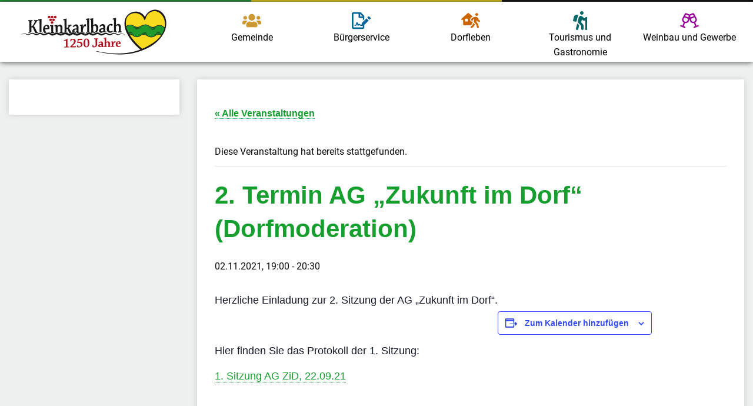

--- FILE ---
content_type: text/html; charset=UTF-8
request_url: https://www.kleinkarlbach.de/veranstaltung/2-termin-ag-zukunft-im-dorf-dorfmoderation/
body_size: 17716
content:
<!doctype html>
<html lang="de">
<head>
<meta charset="UTF-8" />
<meta name="viewport" content="width=device-width, initial-scale=1" />
<link rel="profile" href="https://gmpg.org/xfn/11" />
<meta name="referrer" content="no-referrer">

<link rel="apple-touch-icon" sizes="180x180" href="/apple-touch-icon.png">
<link rel="icon" type="image/png" sizes="32x32" href="/favicon-32x32.png">
<link rel="icon" type="image/png" sizes="16x16" href="/favicon-16x16.png">
<link rel="manifest" href="/site.webmanifest">
<link rel="mask-icon" href="/safari-pinned-tab.svg" color="#169e2e">
<meta name="msapplication-TileColor" content="#169e2e">
<meta name="theme-color" content="#169e2e">

<link rel='stylesheet' id='tribe-events-views-v2-bootstrap-datepicker-styles-css' href='https://www.kleinkarlbach.de/wp-content/plugins/the-events-calendar/vendor/bootstrap-datepicker/css/bootstrap-datepicker.standalone.min.css?ver=6.15.14' type='text/css' media='all' />
<link rel='stylesheet' id='tec-variables-skeleton-css' href='https://www.kleinkarlbach.de/wp-content/plugins/the-events-calendar/common/build/css/variables-skeleton.css?ver=6.10.1' type='text/css' media='all' />
<link rel='stylesheet' id='tribe-common-skeleton-style-css' href='https://www.kleinkarlbach.de/wp-content/plugins/the-events-calendar/common/build/css/common-skeleton.css?ver=6.10.1' type='text/css' media='all' />
<link rel='stylesheet' id='tribe-tooltipster-css-css' href='https://www.kleinkarlbach.de/wp-content/plugins/the-events-calendar/common/vendor/tooltipster/tooltipster.bundle.min.css?ver=6.10.1' type='text/css' media='all' />
<link rel='stylesheet' id='tribe-events-views-v2-skeleton-css' href='https://www.kleinkarlbach.de/wp-content/plugins/the-events-calendar/build/css/views-skeleton.css?ver=6.15.14' type='text/css' media='all' />
<link rel='stylesheet' id='tec-variables-full-css' href='https://www.kleinkarlbach.de/wp-content/plugins/the-events-calendar/common/build/css/variables-full.css?ver=6.10.1' type='text/css' media='all' />
<link rel='stylesheet' id='tribe-common-full-style-css' href='https://www.kleinkarlbach.de/wp-content/plugins/the-events-calendar/common/build/css/common-full.css?ver=6.10.1' type='text/css' media='all' />
<link rel='stylesheet' id='tribe-events-views-v2-full-css' href='https://www.kleinkarlbach.de/wp-content/plugins/the-events-calendar/build/css/views-full.css?ver=6.15.14' type='text/css' media='all' />
<link rel='stylesheet' id='tribe-events-views-v2-print-css' href='https://www.kleinkarlbach.de/wp-content/plugins/the-events-calendar/build/css/views-print.css?ver=6.15.14' type='text/css' media='print' />
<meta name='robots' content='index, follow, max-image-preview:large, max-snippet:-1, max-video-preview:-1' />

	<!-- This site is optimized with the Yoast SEO plugin v26.7 - https://yoast.com/wordpress/plugins/seo/ -->
	<title>2. Termin AG &quot;Zukunft im Dorf&quot; (Dorfmoderation) - Ortsgemeinde Kleinkarlbach</title>
	<link rel="canonical" href="https://www.kleinkarlbach.de/veranstaltung/2-termin-ag-zukunft-im-dorf-dorfmoderation/" />
	<meta property="og:locale" content="de_DE" />
	<meta property="og:type" content="article" />
	<meta property="og:title" content="2. Termin AG &quot;Zukunft im Dorf&quot; (Dorfmoderation) - Ortsgemeinde Kleinkarlbach" />
	<meta property="og:description" content="Herzliche Einladung zur 2. Sitzung der AG &#8222;Zukunft im Dorf&#8220;. &nbsp; Hier finden Sie das Protokoll der 1. Sitzung: 1. Sitzung AG ZiD, 22.09.21 &nbsp;" />
	<meta property="og:url" content="https://www.kleinkarlbach.de/veranstaltung/2-termin-ag-zukunft-im-dorf-dorfmoderation/" />
	<meta property="og:site_name" content="Ortsgemeinde Kleinkarlbach" />
	<meta property="article:modified_time" content="2021-12-05T19:55:41+00:00" />
	<meta name="twitter:card" content="summary_large_image" />
	<meta name="twitter:label1" content="Geschätzte Lesezeit" />
	<meta name="twitter:data1" content="1 Minute" />
	<script type="application/ld+json" class="yoast-schema-graph">{"@context":"https://schema.org","@graph":[{"@type":"WebPage","@id":"https://www.kleinkarlbach.de/veranstaltung/2-termin-ag-zukunft-im-dorf-dorfmoderation/","url":"https://www.kleinkarlbach.de/veranstaltung/2-termin-ag-zukunft-im-dorf-dorfmoderation/","name":"2. Termin AG \"Zukunft im Dorf\" (Dorfmoderation) - Ortsgemeinde Kleinkarlbach","isPartOf":{"@id":"https://www.kleinkarlbach.de/#website"},"datePublished":"2021-09-28T12:28:18+00:00","dateModified":"2021-12-05T19:55:41+00:00","breadcrumb":{"@id":"https://www.kleinkarlbach.de/veranstaltung/2-termin-ag-zukunft-im-dorf-dorfmoderation/#breadcrumb"},"inLanguage":"de","potentialAction":[{"@type":"ReadAction","target":["https://www.kleinkarlbach.de/veranstaltung/2-termin-ag-zukunft-im-dorf-dorfmoderation/"]}]},{"@type":"BreadcrumbList","@id":"https://www.kleinkarlbach.de/veranstaltung/2-termin-ag-zukunft-im-dorf-dorfmoderation/#breadcrumb","itemListElement":[{"@type":"ListItem","position":1,"name":"Startseite","item":"https://www.kleinkarlbach.de/"},{"@type":"ListItem","position":2,"name":"Veranstaltungen","item":"https://www.kleinkarlbach.de/veranstaltungen/"},{"@type":"ListItem","position":3,"name":"2. Termin AG &#8222;Zukunft im Dorf&#8220; (Dorfmoderation)"}]},{"@type":"WebSite","@id":"https://www.kleinkarlbach.de/#website","url":"https://www.kleinkarlbach.de/","name":"Ortsgemeinde Kleinkarlbach","description":"","potentialAction":[{"@type":"SearchAction","target":{"@type":"EntryPoint","urlTemplate":"https://www.kleinkarlbach.de/?s={search_term_string}"},"query-input":{"@type":"PropertyValueSpecification","valueRequired":true,"valueName":"search_term_string"}}],"inLanguage":"de"},{"@type":"Event","name":"2. Termin AG &#8222;Zukunft im Dorf&#8220; (Dorfmoderation)","description":"Herzliche Einladung zur 2. Sitzung der AG &#8222;Zukunft im Dorf&#8220;. &nbsp; Hier finden Sie das Protokoll der 1. Sitzung: 1. Sitzung AG ZiD, 22.09.21 &nbsp;","url":"https://www.kleinkarlbach.de/veranstaltung/2-termin-ag-zukunft-im-dorf-dorfmoderation/","eventAttendanceMode":"https://schema.org/OfflineEventAttendanceMode","eventStatus":"https://schema.org/EventScheduled","startDate":"2021-11-02T19:00:00+01:00","endDate":"2021-11-02T20:30:00+01:00","location":{"@type":"Place","name":"Dorfgemeinschaftshaus","description":"","url":"","address":{"@type":"PostalAddress","streetAddress":"Hauptstraße 46","addressLocality":"Kleinkarlbach","postalCode":"67271","addressCountry":"Deutschland"},"telephone":"","sameAs":""},"@id":"https://www.kleinkarlbach.de/veranstaltung/2-termin-ag-zukunft-im-dorf-dorfmoderation/#event","mainEntityOfPage":{"@id":"https://www.kleinkarlbach.de/veranstaltung/2-termin-ag-zukunft-im-dorf-dorfmoderation/"}}]}</script>
	<!-- / Yoast SEO plugin. -->


<link rel='dns-prefetch' href='//www.kleinkarlbach.de' />
<link rel="alternate" title="oEmbed (JSON)" type="application/json+oembed" href="https://www.kleinkarlbach.de/wp-json/oembed/1.0/embed?url=https%3A%2F%2Fwww.kleinkarlbach.de%2Fveranstaltung%2F2-termin-ag-zukunft-im-dorf-dorfmoderation%2F" />
<link rel="alternate" title="oEmbed (XML)" type="text/xml+oembed" href="https://www.kleinkarlbach.de/wp-json/oembed/1.0/embed?url=https%3A%2F%2Fwww.kleinkarlbach.de%2Fveranstaltung%2F2-termin-ag-zukunft-im-dorf-dorfmoderation%2F&#038;format=xml" />
<style id='wp-img-auto-sizes-contain-inline-css' type='text/css'>
img:is([sizes=auto i],[sizes^="auto," i]){contain-intrinsic-size:3000px 1500px}
/*# sourceURL=wp-img-auto-sizes-contain-inline-css */
</style>
<link rel='stylesheet' id='tribe-events-v2-single-skeleton-css' href='https://www.kleinkarlbach.de/wp-content/plugins/the-events-calendar/build/css/tribe-events-single-skeleton.css?ver=6.15.14' type='text/css' media='all' />
<link rel='stylesheet' id='tribe-events-v2-single-skeleton-full-css' href='https://www.kleinkarlbach.de/wp-content/plugins/the-events-calendar/build/css/tribe-events-single-full.css?ver=6.15.14' type='text/css' media='all' />
<link rel='stylesheet' id='wp-block-library-css' href='https://www.kleinkarlbach.de/wp-includes/css/dist/block-library/style.min.css?ver=7690f0e1a281ea194ef4173741f61fbf' type='text/css' media='all' />
<style id='global-styles-inline-css' type='text/css'>
:root{--wp--preset--aspect-ratio--square: 1;--wp--preset--aspect-ratio--4-3: 4/3;--wp--preset--aspect-ratio--3-4: 3/4;--wp--preset--aspect-ratio--3-2: 3/2;--wp--preset--aspect-ratio--2-3: 2/3;--wp--preset--aspect-ratio--16-9: 16/9;--wp--preset--aspect-ratio--9-16: 9/16;--wp--preset--color--black: #000000;--wp--preset--color--cyan-bluish-gray: #abb8c3;--wp--preset--color--white: #ffffff;--wp--preset--color--pale-pink: #f78da7;--wp--preset--color--vivid-red: #cf2e2e;--wp--preset--color--luminous-vivid-orange: #ff6900;--wp--preset--color--luminous-vivid-amber: #fcb900;--wp--preset--color--light-green-cyan: #7bdcb5;--wp--preset--color--vivid-green-cyan: #00d084;--wp--preset--color--pale-cyan-blue: #8ed1fc;--wp--preset--color--vivid-cyan-blue: #0693e3;--wp--preset--color--vivid-purple: #9b51e0;--wp--preset--gradient--vivid-cyan-blue-to-vivid-purple: linear-gradient(135deg,rgb(6,147,227) 0%,rgb(155,81,224) 100%);--wp--preset--gradient--light-green-cyan-to-vivid-green-cyan: linear-gradient(135deg,rgb(122,220,180) 0%,rgb(0,208,130) 100%);--wp--preset--gradient--luminous-vivid-amber-to-luminous-vivid-orange: linear-gradient(135deg,rgb(252,185,0) 0%,rgb(255,105,0) 100%);--wp--preset--gradient--luminous-vivid-orange-to-vivid-red: linear-gradient(135deg,rgb(255,105,0) 0%,rgb(207,46,46) 100%);--wp--preset--gradient--very-light-gray-to-cyan-bluish-gray: linear-gradient(135deg,rgb(238,238,238) 0%,rgb(169,184,195) 100%);--wp--preset--gradient--cool-to-warm-spectrum: linear-gradient(135deg,rgb(74,234,220) 0%,rgb(151,120,209) 20%,rgb(207,42,186) 40%,rgb(238,44,130) 60%,rgb(251,105,98) 80%,rgb(254,248,76) 100%);--wp--preset--gradient--blush-light-purple: linear-gradient(135deg,rgb(255,206,236) 0%,rgb(152,150,240) 100%);--wp--preset--gradient--blush-bordeaux: linear-gradient(135deg,rgb(254,205,165) 0%,rgb(254,45,45) 50%,rgb(107,0,62) 100%);--wp--preset--gradient--luminous-dusk: linear-gradient(135deg,rgb(255,203,112) 0%,rgb(199,81,192) 50%,rgb(65,88,208) 100%);--wp--preset--gradient--pale-ocean: linear-gradient(135deg,rgb(255,245,203) 0%,rgb(182,227,212) 50%,rgb(51,167,181) 100%);--wp--preset--gradient--electric-grass: linear-gradient(135deg,rgb(202,248,128) 0%,rgb(113,206,126) 100%);--wp--preset--gradient--midnight: linear-gradient(135deg,rgb(2,3,129) 0%,rgb(40,116,252) 100%);--wp--preset--font-size--small: 13px;--wp--preset--font-size--medium: 20px;--wp--preset--font-size--large: 36px;--wp--preset--font-size--x-large: 42px;--wp--preset--spacing--20: 0.44rem;--wp--preset--spacing--30: 0.67rem;--wp--preset--spacing--40: 1rem;--wp--preset--spacing--50: 1.5rem;--wp--preset--spacing--60: 2.25rem;--wp--preset--spacing--70: 3.38rem;--wp--preset--spacing--80: 5.06rem;--wp--preset--shadow--natural: 6px 6px 9px rgba(0, 0, 0, 0.2);--wp--preset--shadow--deep: 12px 12px 50px rgba(0, 0, 0, 0.4);--wp--preset--shadow--sharp: 6px 6px 0px rgba(0, 0, 0, 0.2);--wp--preset--shadow--outlined: 6px 6px 0px -3px rgb(255, 255, 255), 6px 6px rgb(0, 0, 0);--wp--preset--shadow--crisp: 6px 6px 0px rgb(0, 0, 0);}:where(.is-layout-flex){gap: 0.5em;}:where(.is-layout-grid){gap: 0.5em;}body .is-layout-flex{display: flex;}.is-layout-flex{flex-wrap: wrap;align-items: center;}.is-layout-flex > :is(*, div){margin: 0;}body .is-layout-grid{display: grid;}.is-layout-grid > :is(*, div){margin: 0;}:where(.wp-block-columns.is-layout-flex){gap: 2em;}:where(.wp-block-columns.is-layout-grid){gap: 2em;}:where(.wp-block-post-template.is-layout-flex){gap: 1.25em;}:where(.wp-block-post-template.is-layout-grid){gap: 1.25em;}.has-black-color{color: var(--wp--preset--color--black) !important;}.has-cyan-bluish-gray-color{color: var(--wp--preset--color--cyan-bluish-gray) !important;}.has-white-color{color: var(--wp--preset--color--white) !important;}.has-pale-pink-color{color: var(--wp--preset--color--pale-pink) !important;}.has-vivid-red-color{color: var(--wp--preset--color--vivid-red) !important;}.has-luminous-vivid-orange-color{color: var(--wp--preset--color--luminous-vivid-orange) !important;}.has-luminous-vivid-amber-color{color: var(--wp--preset--color--luminous-vivid-amber) !important;}.has-light-green-cyan-color{color: var(--wp--preset--color--light-green-cyan) !important;}.has-vivid-green-cyan-color{color: var(--wp--preset--color--vivid-green-cyan) !important;}.has-pale-cyan-blue-color{color: var(--wp--preset--color--pale-cyan-blue) !important;}.has-vivid-cyan-blue-color{color: var(--wp--preset--color--vivid-cyan-blue) !important;}.has-vivid-purple-color{color: var(--wp--preset--color--vivid-purple) !important;}.has-black-background-color{background-color: var(--wp--preset--color--black) !important;}.has-cyan-bluish-gray-background-color{background-color: var(--wp--preset--color--cyan-bluish-gray) !important;}.has-white-background-color{background-color: var(--wp--preset--color--white) !important;}.has-pale-pink-background-color{background-color: var(--wp--preset--color--pale-pink) !important;}.has-vivid-red-background-color{background-color: var(--wp--preset--color--vivid-red) !important;}.has-luminous-vivid-orange-background-color{background-color: var(--wp--preset--color--luminous-vivid-orange) !important;}.has-luminous-vivid-amber-background-color{background-color: var(--wp--preset--color--luminous-vivid-amber) !important;}.has-light-green-cyan-background-color{background-color: var(--wp--preset--color--light-green-cyan) !important;}.has-vivid-green-cyan-background-color{background-color: var(--wp--preset--color--vivid-green-cyan) !important;}.has-pale-cyan-blue-background-color{background-color: var(--wp--preset--color--pale-cyan-blue) !important;}.has-vivid-cyan-blue-background-color{background-color: var(--wp--preset--color--vivid-cyan-blue) !important;}.has-vivid-purple-background-color{background-color: var(--wp--preset--color--vivid-purple) !important;}.has-black-border-color{border-color: var(--wp--preset--color--black) !important;}.has-cyan-bluish-gray-border-color{border-color: var(--wp--preset--color--cyan-bluish-gray) !important;}.has-white-border-color{border-color: var(--wp--preset--color--white) !important;}.has-pale-pink-border-color{border-color: var(--wp--preset--color--pale-pink) !important;}.has-vivid-red-border-color{border-color: var(--wp--preset--color--vivid-red) !important;}.has-luminous-vivid-orange-border-color{border-color: var(--wp--preset--color--luminous-vivid-orange) !important;}.has-luminous-vivid-amber-border-color{border-color: var(--wp--preset--color--luminous-vivid-amber) !important;}.has-light-green-cyan-border-color{border-color: var(--wp--preset--color--light-green-cyan) !important;}.has-vivid-green-cyan-border-color{border-color: var(--wp--preset--color--vivid-green-cyan) !important;}.has-pale-cyan-blue-border-color{border-color: var(--wp--preset--color--pale-cyan-blue) !important;}.has-vivid-cyan-blue-border-color{border-color: var(--wp--preset--color--vivid-cyan-blue) !important;}.has-vivid-purple-border-color{border-color: var(--wp--preset--color--vivid-purple) !important;}.has-vivid-cyan-blue-to-vivid-purple-gradient-background{background: var(--wp--preset--gradient--vivid-cyan-blue-to-vivid-purple) !important;}.has-light-green-cyan-to-vivid-green-cyan-gradient-background{background: var(--wp--preset--gradient--light-green-cyan-to-vivid-green-cyan) !important;}.has-luminous-vivid-amber-to-luminous-vivid-orange-gradient-background{background: var(--wp--preset--gradient--luminous-vivid-amber-to-luminous-vivid-orange) !important;}.has-luminous-vivid-orange-to-vivid-red-gradient-background{background: var(--wp--preset--gradient--luminous-vivid-orange-to-vivid-red) !important;}.has-very-light-gray-to-cyan-bluish-gray-gradient-background{background: var(--wp--preset--gradient--very-light-gray-to-cyan-bluish-gray) !important;}.has-cool-to-warm-spectrum-gradient-background{background: var(--wp--preset--gradient--cool-to-warm-spectrum) !important;}.has-blush-light-purple-gradient-background{background: var(--wp--preset--gradient--blush-light-purple) !important;}.has-blush-bordeaux-gradient-background{background: var(--wp--preset--gradient--blush-bordeaux) !important;}.has-luminous-dusk-gradient-background{background: var(--wp--preset--gradient--luminous-dusk) !important;}.has-pale-ocean-gradient-background{background: var(--wp--preset--gradient--pale-ocean) !important;}.has-electric-grass-gradient-background{background: var(--wp--preset--gradient--electric-grass) !important;}.has-midnight-gradient-background{background: var(--wp--preset--gradient--midnight) !important;}.has-small-font-size{font-size: var(--wp--preset--font-size--small) !important;}.has-medium-font-size{font-size: var(--wp--preset--font-size--medium) !important;}.has-large-font-size{font-size: var(--wp--preset--font-size--large) !important;}.has-x-large-font-size{font-size: var(--wp--preset--font-size--x-large) !important;}
/*# sourceURL=global-styles-inline-css */
</style>

<style id='classic-theme-styles-inline-css' type='text/css'>
/*! This file is auto-generated */
.wp-block-button__link{color:#fff;background-color:#32373c;border-radius:9999px;box-shadow:none;text-decoration:none;padding:calc(.667em + 2px) calc(1.333em + 2px);font-size:1.125em}.wp-block-file__button{background:#32373c;color:#fff;text-decoration:none}
/*# sourceURL=/wp-includes/css/classic-themes.min.css */
</style>
<link rel='stylesheet' id='pb-accordion-blocks-style-css' href='https://www.kleinkarlbach.de/wp-content/plugins/accordion-blocks/build/index.css?ver=1.5.0' type='text/css' media='all' />
<link rel='stylesheet' id='mgl-css-css' href='https://www.kleinkarlbach.de/wp-content/plugins/meow-gallery/app/style.min.css?ver=1767632987' type='text/css' media='all' />
<link rel='stylesheet' id='kk-style-css' href='https://www.kleinkarlbach.de/wp-content/themes/kleinkarlbach/style.css?ver=18' type='text/css' media='all' />
<link rel='stylesheet' id='slb_core-css' href='https://www.kleinkarlbach.de/wp-content/plugins/simple-lightbox/client/css/app.css?ver=2.9.4' type='text/css' media='all' />
<script type="text/javascript" src="https://www.kleinkarlbach.de/wp-content/themes/kleinkarlbach/js/vendor/jquery.js" id="jquery-js"></script>
<script type="text/javascript" src="https://www.kleinkarlbach.de/wp-content/plugins/the-events-calendar/common/build/js/tribe-common.js?ver=9c44e11f3503a33e9540" id="tribe-common-js"></script>
<script type="text/javascript" src="https://www.kleinkarlbach.de/wp-content/plugins/the-events-calendar/build/js/views/breakpoints.js?ver=4208de2df2852e0b91ec" id="tribe-events-views-v2-breakpoints-js"></script>
<link rel="https://api.w.org/" href="https://www.kleinkarlbach.de/wp-json/" /><link rel="alternate" title="JSON" type="application/json" href="https://www.kleinkarlbach.de/wp-json/wp/v2/tribe_events/1261" /><meta name="tec-api-version" content="v1"><meta name="tec-api-origin" content="https://www.kleinkarlbach.de"><link rel="alternate" href="https://www.kleinkarlbach.de/wp-json/tribe/events/v1/events/1261" />
</head>



<body data-rsssl=1 class="wp-singular tribe_events-template-default single single-tribe_events postid-1261 wp-theme-kleinkarlbach tribe-no-js page-template-kleinkarlbach tribe-filter-live events-single tribe-events-style-full tribe-events-style-theme">

<div class="page-wrapper">

    <div class="clearfix">
    <div class="liner liner--c1"></div>
    <div class="liner liner--c2"></div>
    <div class="liner liner--c3"></div>
    </div>


    <header class="head">


    <div class="grid-container">
        <div class="cell small-4"></div>
    </div>

        <div class="grid-container">
            <div class="grid-x grid-margin-x align-middle">

                <div class="cell small-6 medium-3 large-3">
                    <a href="/" class="head__logo">
                        <img src="https://www.kleinkarlbach.de/wp-content/themes/kleinkarlbach/img/logo-kleinkarlbach@2x.png?v=2" width="260" alt="Ortsgemeinde Kleinkarlbach"/>
                    </a>
                </div>

                <div class="cell small-6 medium-9 large-9">
                    <nav class="head__nav--pc">
                    <ul id="menu-main" class="menu"><li id="menu-item-66" class="color-c1 menu-item menu-item-type-post_type menu-item-object-page menu-item-66"><a href="https://www.kleinkarlbach.de/gemeinde/"><svg width="32" height="32" aria-hidden="true" focusable="false" data-prefix="fas" data-icon="users" role="img" xmlns="http://www.w3.org/2000/svg" viewBox="0 0 640 512" class="svg-inline--fa fa-users fa-w-20"><path fill="currentColor" d="M96 224c35.3 0 64-28.7 64-64s-28.7-64-64-64-64 28.7-64 64 28.7 64 64 64zm448 0c35.3 0 64-28.7 64-64s-28.7-64-64-64-64 28.7-64 64 28.7 64 64 64zm32 32h-64c-17.6 0-33.5 7.1-45.1 18.6 40.3 22.1 68.9 62 75.1 109.4h66c17.7 0 32-14.3 32-32v-32c0-35.3-28.7-64-64-64zm-256 0c61.9 0 112-50.1 112-112S381.9 32 320 32 208 82.1 208 144s50.1 112 112 112zm76.8 32h-8.3c-20.8 10-43.9 16-68.5 16s-47.6-6-68.5-16h-8.3C179.6 288 128 339.6 128 403.2V432c0 26.5 21.5 48 48 48h288c26.5 0 48-21.5 48-48v-28.8c0-63.6-51.6-115.2-115.2-115.2zm-223.7-13.4C161.5 263.1 145.6 256 128 256H64c-35.3 0-64 28.7-64 64v32c0 17.7 14.3 32 32 32h65.9c6.3-47.4 34.9-87.3 75.2-109.4z" class=""></path></svg> Gemeinde</a></li>
<li id="menu-item-63" class="color-c2 menu-item menu-item-type-post_type menu-item-object-page menu-item-63"><a href="https://www.kleinkarlbach.de/buergerservice/"><svg width="32" height="32" aria-hidden="true" focusable="false" data-prefix="far" data-icon="file-signature" role="img" xmlns="http://www.w3.org/2000/svg" viewBox="0 0 576 512" class="svg-inline--fa fa-file-signature fa-w-18"><path fill="currentColor" d="M568.54 167.33l-31.87-31.87c-9.94-9.94-26.07-9.94-36.01 0l-27.25 27.25 67.88 67.88 27.25-27.25c9.95-9.94 9.95-26.07 0-36.01zM329.06 306a63.974 63.974 0 0 0-16.26 27.11L297.57 384h-24.76c-4.28 0-8.12-2.38-10.16-6.5-11.97-23.86-46.28-30.34-66-14.17l-13.88-41.62c-3.28-9.81-12.44-16.41-22.78-16.41s-19.5 6.59-22.78 16.41L119 376.36c-1.5 4.58-5.78 7.64-10.59 7.64H96c-8.84 0-16 7.16-16 16s7.16 16 16 16h12.41c18.62 0 35.09-11.88 40.97-29.53L160 354.58l16.81 50.48a15.994 15.994 0 0 0 14.06 10.89c.38.03.75.05 1.12.05 6.03 0 11.59-3.41 14.31-8.86l7.66-15.33c2.78-5.59 7.94-6.19 10.03-6.19s7.25.59 10.19 6.53c7.38 14.7 22.19 23.84 38.62 23.84H336V464H47.99V48.09h159.97v103.98c0 13.3 10.7 23.99 24 23.99H336v78l48-47.58v-74.5c0-12.7-5.17-25-14.17-33.99L285.94 14.1c-9-9-21.2-14.1-33.89-14.1H47.99C21.5.1 0 21.6 0 48.09v415.92C0 490.5 21.5 512 47.99 512h287.94c26.5 0 48.07-21.5 48.07-47.99V388.8l134.66-135.58-67.88-67.88L329.06 306zM255.95 51.99l76.09 76.08h-76.09V51.99z" class=""></path></svg> Bürgerservice</a></li>
<li id="menu-item-65" class="color-c3 menu-item menu-item-type-post_type menu-item-object-page menu-item-65"><a href="https://www.kleinkarlbach.de/dorfleben/"><svg width="32" height="32" aria-hidden="true" focusable="false" data-prefix="fas" data-icon="house-leave" role="img" xmlns="http://www.w3.org/2000/svg" viewBox="0 0 640 512" class="svg-inline--fa fa-house-leave fa-w-20"><path fill="currentColor" d="M356.87,384.5a30.05,30.05,0,0,0,6.95-10.64l20.71-51.5,11.76-29.25c-.48-3-.81-6-1-9a63.54,63.54,0,0,1-58,.39c-31.26-15.74-44.05-54.16-28.52-85.64l6.73-13.65a127.24,127.24,0,0,1,66.4-61.67l7.52-3.07L263.52,8.92a35.32,35.32,0,0,0-46.92,0L4.8,196.42a14.18,14.18,0,0,0-1.23,20l18.79,21.28a14.2,14.2,0,0,0,20,1.25L64,219.87V384a32,32,0,0,0,32,32H325.44ZM224,272a16,16,0,0,1-16,16H144a16,16,0,0,1-16-16V208a16,16,0,0,1,16-16h64a16,16,0,0,1,16,16ZM528,96a48,48,0,1,0-48-48A48,48,0,0,0,528,96ZM393.55,385.74a61.78,61.78,0,0,1-14.18,21.49l-50,50.11a32,32,0,0,0,45.18,45.29l59.4-59.4a64.8,64.8,0,0,0,14.2-21.5l13.5-33.79c-55.29-60.29-38.7-41.79-47.4-53.69ZM622.42,245.06l-23.29-11.8-9.7-29.38c-14.7-44.61-55.7-75.81-102.19-75.9-36-.09-55.88,10.09-93.28,25.2a95.46,95.46,0,0,0-49.7,46.2L337.56,213a32.11,32.11,0,0,0,14.2,42.9,31.55,31.55,0,0,0,42.49-14.31L401,228a31.82,31.82,0,0,1,16.49-15.41l26.8-10.79-15.2,60.69A64.23,64.23,0,0,0,444,321.25l59.9,65.4a64.42,64.42,0,0,1,14.89,27.69L537,487.63a32,32,0,0,0,62.1-15.5l-22.2-89a63.81,63.81,0,0,0-14.9-27.7l-45.5-49.7,17.2-68.69,5.5,16.5a63.73,63.73,0,0,0,31.7,37l23.29,11.81a31.57,31.57,0,0,0,42.5-14.31A32.37,32.37,0,0,0,622.42,245.06Z" class=""></path></svg> Dorfleben</a></li>
<li id="menu-item-70" class="color-c4 menu-item menu-item-type-post_type menu-item-object-page menu-item-70"><a href="https://www.kleinkarlbach.de/tourismus-und-gastronomie/"><svg width="32" height="32" aria-hidden="true" focusable="false" data-prefix="fas" data-icon="hiking" role="img" xmlns="http://www.w3.org/2000/svg" viewBox="0 0 384 512" class="svg-inline--fa fa-hiking fa-w-12"><path fill="currentColor" d="M80.95 472.23c-4.28 17.16 6.14 34.53 23.28 38.81 2.61.66 5.22.95 7.8.95 14.33 0 27.37-9.7 31.02-24.23l25.24-100.97-52.78-52.78-34.56 138.22zm14.89-196.12L137 117c2.19-8.42-3.14-16.95-11.92-19.06-43.88-10.52-88.35 15.07-99.32 57.17L.49 253.24c-2.19 8.42 3.14 16.95 11.92 19.06l63.56 15.25c8.79 2.1 17.68-3.02 19.87-11.44zM368 160h-16c-8.84 0-16 7.16-16 16v16h-34.75l-46.78-46.78C243.38 134.11 228.61 128 212.91 128c-27.02 0-50.47 18.3-57.03 44.52l-26.92 107.72a32.012 32.012 0 0 0 8.42 30.39L224 397.25V480c0 17.67 14.33 32 32 32s32-14.33 32-32v-82.75c0-17.09-6.66-33.16-18.75-45.25l-46.82-46.82c.15-.5.49-.89.62-1.41l19.89-79.57 22.43 22.43c6 6 14.14 9.38 22.62 9.38h48v240c0 8.84 7.16 16 16 16h16c8.84 0 16-7.16 16-16V176c.01-8.84-7.15-16-15.99-16zM240 96c26.51 0 48-21.49 48-48S266.51 0 240 0s-48 21.49-48 48 21.49 48 48 48z" class=""></path></svg> Tourismus und Gastronomie</a></li>
<li id="menu-item-71" class="color-c5 menu-item menu-item-type-post_type menu-item-object-page menu-item-71"><a href="https://www.kleinkarlbach.de/weinbau-und-gewerbe/"><svg width="32" height="32" aria-hidden="true" focusable="false" data-prefix="far" data-icon="glass-cheers" role="img" xmlns="http://www.w3.org/2000/svg" viewBox="0 0 640 512" class="svg-inline--fa fa-glass-cheers fa-w-20"><path fill="currentColor" d="M587.6 414.1l-29.8 11.7-40.5-103c50.9-33.5 70.1-100.2 40.2-154.3l-84.1-152C467.6 6.1 456.8 0 445.4 0c-3.9 0-7.9.7-11.7 2.2L320 46.9 206.3 2.2C202.5.7 198.5 0 194.6 0c-11.3 0-22.2 6.1-28 16.5l-84.1 152c-29.9 54.1-10.7 120.8 40.2 154.3l-40.5 103-29.8-11.7c-20.6-8.1-43.8 2-51.9 22.6-1.6 4.1.4 8.8 4.5 10.4l163.8 64.4c4.1 1.6 8.8-.4 10.4-4.5 8.1-20.6-2-43.8-22.6-51.9l-29.8-11.7L167.1 341c8 1.6 16 2.5 23.8 2.5 52.6 0 100.9-34.2 114.2-87.4l14.8-59.6 14.8 59.6c13.2 53.2 61.5 87.4 114.2 87.4 7.9 0 15.9-.9 23.8-2.5l40.2 102.3-29.8 11.7c-20.6 8.1-30.7 31.3-22.6 51.9 1.6 4.1 6.3 6.1 10.4 4.5l164-64.4c4.1-1.6 6.1-6.3 4.5-10.4-8-20.5-31.3-30.6-51.8-22.5zm-329-169.6c-7.5 30-35.3 51-67.6 51-9.4 0-18.7-1.8-27.8-5.3-20.1-7.9-35.7-23.8-42.8-43.5-6.7-18.5-5.2-38 4.1-54.8l25.1-45.3 121.5 47.8-12.5 50.1zm24.2-97.2L173 104.1 201.8 52l95.4 37.5-14.4 57.8zm74.4 0l-14.4-57.7L438.2 52l28.8 52.1-109.8 43.2zm119.6 142.8c-9 3.5-18.3 5.3-27.8 5.3-32.3 0-60.1-21-67.6-51l-12.5-50.3 121.5-47.8 25.1 45.3c9.3 16.8 10.8 36.3 4.1 54.8-7.1 19.9-22.7 35.8-42.8 43.7z" class=""></path></svg> Weinbau und Gewerbe</a></li>
</ul>                    </nav>

                    <div class="head__burger">
                        
    <svg width="26" height="26"   aria-hidden="true" focusable="false" data-prefix="fas" data-icon="bars" role="img" xmlns="http://www.w3.org/2000/svg" viewBox="0 0 448 512" class="svg-inline--fa fa-bars fa-w-14"><path fill="currentColor" d="M16 132h416c8.837 0 16-7.163 16-16V76c0-8.837-7.163-16-16-16H16C7.163 60 0 67.163 0 76v40c0 8.837 7.163 16 16 16zm0 160h416c8.837 0 16-7.163 16-16v-40c0-8.837-7.163-16-16-16H16c-8.837 0-16 7.163-16 16v40c0 8.837 7.163 16 16 16zm0 160h416c8.837 0 16-7.163 16-16v-40c0-8.837-7.163-16-16-16H16c-8.837 0-16 7.163-16 16v40c0 8.837 7.163 16 16 16z" class=""></path></svg>

                            </div>

                </div>


            </div>
        </div>

    <div id="subheader" class="">
        <div class="grid-container">
            <div class="grid-x grid-margin-x align-middle">

                <div class="cell medium-9 large-9 large-offset-3 medium-offset-1">
                    <ul id="menu-main-1" class="menu"><li class="color-c1 menu-item menu-item-type-post_type menu-item-object-page menu-item-has-children menu-item-66"><a href="https://www.kleinkarlbach.de/gemeinde/"><svg width="32" height="32" aria-hidden="true" focusable="false" data-prefix="fas" data-icon="users" role="img" xmlns="http://www.w3.org/2000/svg" viewBox="0 0 640 512" class="svg-inline--fa fa-users fa-w-20"><path fill="currentColor" d="M96 224c35.3 0 64-28.7 64-64s-28.7-64-64-64-64 28.7-64 64 28.7 64 64 64zm448 0c35.3 0 64-28.7 64-64s-28.7-64-64-64-64 28.7-64 64 28.7 64 64 64zm32 32h-64c-17.6 0-33.5 7.1-45.1 18.6 40.3 22.1 68.9 62 75.1 109.4h66c17.7 0 32-14.3 32-32v-32c0-35.3-28.7-64-64-64zm-256 0c61.9 0 112-50.1 112-112S381.9 32 320 32 208 82.1 208 144s50.1 112 112 112zm76.8 32h-8.3c-20.8 10-43.9 16-68.5 16s-47.6-6-68.5-16h-8.3C179.6 288 128 339.6 128 403.2V432c0 26.5 21.5 48 48 48h288c26.5 0 48-21.5 48-48v-28.8c0-63.6-51.6-115.2-115.2-115.2zm-223.7-13.4C161.5 263.1 145.6 256 128 256H64c-35.3 0-64 28.7-64 64v32c0 17.7 14.3 32 32 32h65.9c6.3-47.4 34.9-87.3 75.2-109.4z" class=""></path></svg> Gemeinde</a>
<ul class="sub-menu">
	<li id="menu-item-354" class="menu-item menu-item-type-post_type menu-item-object-page menu-item-354"><a href="https://www.kleinkarlbach.de/gemeinde/kleinkarlbach-stellt-sich-vor/">Kleinkarlbach stellt sich vor</a></li>
	<li id="menu-item-355" class="menu-item menu-item-type-post_type menu-item-object-page menu-item-355"><a href="https://www.kleinkarlbach.de/gemeinde/zahlen-daten-fakten/">Zahlen-Daten-Fakten</a></li>
	<li id="menu-item-356" class="menu-item menu-item-type-post_type menu-item-object-page menu-item-356"><a href="https://www.kleinkarlbach.de/gemeinde/gemeindepartnerschaft/">Gemeindepartnerschaft</a></li>
	<li id="menu-item-357" class="menu-item menu-item-type-post_type menu-item-object-page menu-item-357"><a href="https://www.kleinkarlbach.de/gemeinde/lage-anfahrt/">Lage/Anfahrt</a></li>
	<li id="menu-item-358" class="menu-item menu-item-type-post_type menu-item-object-page menu-item-358"><a href="https://www.kleinkarlbach.de/gemeinde/geschichte/">Geschichte</a></li>
	<li id="menu-item-359" class="menu-item menu-item-type-post_type menu-item-object-page menu-item-359"><a href="https://www.kleinkarlbach.de/gemeinde/fotoalbum/">Fotoalbum</a></li>
</ul>
</li>
<li class="color-c2 menu-item menu-item-type-post_type menu-item-object-page menu-item-has-children menu-item-63"><a href="https://www.kleinkarlbach.de/buergerservice/"><svg width="32" height="32" aria-hidden="true" focusable="false" data-prefix="far" data-icon="file-signature" role="img" xmlns="http://www.w3.org/2000/svg" viewBox="0 0 576 512" class="svg-inline--fa fa-file-signature fa-w-18"><path fill="currentColor" d="M568.54 167.33l-31.87-31.87c-9.94-9.94-26.07-9.94-36.01 0l-27.25 27.25 67.88 67.88 27.25-27.25c9.95-9.94 9.95-26.07 0-36.01zM329.06 306a63.974 63.974 0 0 0-16.26 27.11L297.57 384h-24.76c-4.28 0-8.12-2.38-10.16-6.5-11.97-23.86-46.28-30.34-66-14.17l-13.88-41.62c-3.28-9.81-12.44-16.41-22.78-16.41s-19.5 6.59-22.78 16.41L119 376.36c-1.5 4.58-5.78 7.64-10.59 7.64H96c-8.84 0-16 7.16-16 16s7.16 16 16 16h12.41c18.62 0 35.09-11.88 40.97-29.53L160 354.58l16.81 50.48a15.994 15.994 0 0 0 14.06 10.89c.38.03.75.05 1.12.05 6.03 0 11.59-3.41 14.31-8.86l7.66-15.33c2.78-5.59 7.94-6.19 10.03-6.19s7.25.59 10.19 6.53c7.38 14.7 22.19 23.84 38.62 23.84H336V464H47.99V48.09h159.97v103.98c0 13.3 10.7 23.99 24 23.99H336v78l48-47.58v-74.5c0-12.7-5.17-25-14.17-33.99L285.94 14.1c-9-9-21.2-14.1-33.89-14.1H47.99C21.5.1 0 21.6 0 48.09v415.92C0 490.5 21.5 512 47.99 512h287.94c26.5 0 48.07-21.5 48.07-47.99V388.8l134.66-135.58-67.88-67.88L329.06 306zM255.95 51.99l76.09 76.08h-76.09V51.99z" class=""></path></svg> Bürgerservice</a>
<ul class="sub-menu">
	<li id="menu-item-328" class="menu-item menu-item-type-post_type menu-item-object-page menu-item-328"><a href="https://www.kleinkarlbach.de/buergerservice/was-erledige-ich-wo/">Was erledige ich wo?</a></li>
	<li id="menu-item-431" class="menu-item menu-item-type-post_type menu-item-object-page menu-item-431"><a href="https://www.kleinkarlbach.de/buergerservice/aktuelles/">Aktuelles</a></li>
	<li id="menu-item-329" class="menu-item menu-item-type-post_type menu-item-object-page menu-item-329"><a href="https://www.kleinkarlbach.de/buergerservice/service-telefone/">Service-Telefone</a></li>
	<li id="menu-item-330" class="menu-item menu-item-type-post_type menu-item-object-page menu-item-330"><a href="https://www.kleinkarlbach.de/buergerservice/buergerbus/">Bürgerbus</a></li>
	<li id="menu-item-331" class="menu-item menu-item-type-post_type menu-item-object-page menu-item-331"><a href="https://www.kleinkarlbach.de/buergerservice/gemeinderat/">Gemeinderat</a></li>
	<li id="menu-item-332" class="menu-item menu-item-type-post_type menu-item-object-page menu-item-332"><a href="https://www.kleinkarlbach.de/buergerservice/oeffentliche-einrichtungen/">Öffentliche Einrichtungen</a></li>
	<li id="menu-item-333" class="menu-item menu-item-type-post_type menu-item-object-page menu-item-333"><a href="https://www.kleinkarlbach.de/buergerservice/steuern-gebuehren-etc/">Steuern, Gebühren etc.</a></li>
	<li id="menu-item-334" class="menu-item menu-item-type-post_type menu-item-object-page menu-item-334"><a href="https://www.kleinkarlbach.de/buergerservice/abfall-ver-und-entsorgung/">Abfall, Ver- und Entsorgung</a></li>
	<li id="menu-item-335" class="menu-item menu-item-type-post_type menu-item-object-page menu-item-335"><a href="https://www.kleinkarlbach.de/buergerservice/dsl-breitband/">DSL-Breitband</a></li>
	<li id="menu-item-336" class="menu-item menu-item-type-post_type menu-item-object-page menu-item-336"><a href="https://www.kleinkarlbach.de/buergerservice/lebensmitteleinkauf/">Lebensmitteleinkauf</a></li>
	<li id="menu-item-384" class="menu-item menu-item-type-post_type menu-item-object-page menu-item-384"><a href="https://www.kleinkarlbach.de/buergerservice/kontakt/">Kontakt</a></li>
</ul>
</li>
<li class="color-c3 menu-item menu-item-type-post_type menu-item-object-page menu-item-has-children menu-item-65"><a href="https://www.kleinkarlbach.de/dorfleben/"><svg width="32" height="32" aria-hidden="true" focusable="false" data-prefix="fas" data-icon="house-leave" role="img" xmlns="http://www.w3.org/2000/svg" viewBox="0 0 640 512" class="svg-inline--fa fa-house-leave fa-w-20"><path fill="currentColor" d="M356.87,384.5a30.05,30.05,0,0,0,6.95-10.64l20.71-51.5,11.76-29.25c-.48-3-.81-6-1-9a63.54,63.54,0,0,1-58,.39c-31.26-15.74-44.05-54.16-28.52-85.64l6.73-13.65a127.24,127.24,0,0,1,66.4-61.67l7.52-3.07L263.52,8.92a35.32,35.32,0,0,0-46.92,0L4.8,196.42a14.18,14.18,0,0,0-1.23,20l18.79,21.28a14.2,14.2,0,0,0,20,1.25L64,219.87V384a32,32,0,0,0,32,32H325.44ZM224,272a16,16,0,0,1-16,16H144a16,16,0,0,1-16-16V208a16,16,0,0,1,16-16h64a16,16,0,0,1,16,16ZM528,96a48,48,0,1,0-48-48A48,48,0,0,0,528,96ZM393.55,385.74a61.78,61.78,0,0,1-14.18,21.49l-50,50.11a32,32,0,0,0,45.18,45.29l59.4-59.4a64.8,64.8,0,0,0,14.2-21.5l13.5-33.79c-55.29-60.29-38.7-41.79-47.4-53.69ZM622.42,245.06l-23.29-11.8-9.7-29.38c-14.7-44.61-55.7-75.81-102.19-75.9-36-.09-55.88,10.09-93.28,25.2a95.46,95.46,0,0,0-49.7,46.2L337.56,213a32.11,32.11,0,0,0,14.2,42.9,31.55,31.55,0,0,0,42.49-14.31L401,228a31.82,31.82,0,0,1,16.49-15.41l26.8-10.79-15.2,60.69A64.23,64.23,0,0,0,444,321.25l59.9,65.4a64.42,64.42,0,0,1,14.89,27.69L537,487.63a32,32,0,0,0,62.1-15.5l-22.2-89a63.81,63.81,0,0,0-14.9-27.7l-45.5-49.7,17.2-68.69,5.5,16.5a63.73,63.73,0,0,0,31.7,37l23.29,11.81a31.57,31.57,0,0,0,42.5-14.31A32.37,32.37,0,0,0,622.42,245.06Z" class=""></path></svg> Dorfleben</a>
<ul class="sub-menu">
	<li id="menu-item-337" class="menu-item menu-item-type-post_type menu-item-object-page menu-item-337"><a href="https://www.kleinkarlbach.de/dorfleben/feuerwehr/">Feuerwehr</a></li>
	<li id="menu-item-338" class="menu-item menu-item-type-post_type menu-item-object-page menu-item-338"><a href="https://www.kleinkarlbach.de/dorfleben/kindergarten/">Kindergarten</a></li>
	<li id="menu-item-339" class="menu-item menu-item-type-post_type menu-item-object-page menu-item-339"><a href="https://www.kleinkarlbach.de/dorfleben/schulen/">Schulen</a></li>
	<li id="menu-item-340" class="menu-item menu-item-type-post_type menu-item-object-page menu-item-340"><a href="https://www.kleinkarlbach.de/dorfleben/kirche/">Kirche</a></li>
	<li id="menu-item-341" class="menu-item menu-item-type-post_type menu-item-object-page menu-item-341"><a href="https://www.kleinkarlbach.de/dorfleben/fuer-kinder-und-jugendliche/">Für Kinder und Jugendliche</a></li>
	<li id="menu-item-342" class="menu-item menu-item-type-post_type menu-item-object-page menu-item-342"><a href="https://www.kleinkarlbach.de/dorfleben/vereine/">Vereine</a></li>
	<li id="menu-item-343" class="menu-item menu-item-type-post_type menu-item-object-page menu-item-343"><a href="https://www.kleinkarlbach.de/dorfleben/fuer-senioren/">Für Senioren</a></li>
	<li id="menu-item-344" class="menu-item menu-item-type-post_type menu-item-object-page menu-item-344"><a href="https://www.kleinkarlbach.de/dorfleben/gesundheit/">Gesundheit</a></li>
	<li id="menu-item-345" class="menu-item menu-item-type-post_type menu-item-object-page menu-item-345"><a href="https://www.kleinkarlbach.de/dorfleben/dorferneuerung/">Dorferneuerung</a></li>
	<li id="menu-item-346" class="menu-item menu-item-type-post_type menu-item-object-page menu-item-346"><a href="https://www.kleinkarlbach.de/dorfleben/vhs-angebote/">VHS-Angebote</a></li>
</ul>
</li>
<li class="color-c4 menu-item menu-item-type-post_type menu-item-object-page menu-item-has-children menu-item-70"><a href="https://www.kleinkarlbach.de/tourismus-und-gastronomie/"><svg width="32" height="32" aria-hidden="true" focusable="false" data-prefix="fas" data-icon="hiking" role="img" xmlns="http://www.w3.org/2000/svg" viewBox="0 0 384 512" class="svg-inline--fa fa-hiking fa-w-12"><path fill="currentColor" d="M80.95 472.23c-4.28 17.16 6.14 34.53 23.28 38.81 2.61.66 5.22.95 7.8.95 14.33 0 27.37-9.7 31.02-24.23l25.24-100.97-52.78-52.78-34.56 138.22zm14.89-196.12L137 117c2.19-8.42-3.14-16.95-11.92-19.06-43.88-10.52-88.35 15.07-99.32 57.17L.49 253.24c-2.19 8.42 3.14 16.95 11.92 19.06l63.56 15.25c8.79 2.1 17.68-3.02 19.87-11.44zM368 160h-16c-8.84 0-16 7.16-16 16v16h-34.75l-46.78-46.78C243.38 134.11 228.61 128 212.91 128c-27.02 0-50.47 18.3-57.03 44.52l-26.92 107.72a32.012 32.012 0 0 0 8.42 30.39L224 397.25V480c0 17.67 14.33 32 32 32s32-14.33 32-32v-82.75c0-17.09-6.66-33.16-18.75-45.25l-46.82-46.82c.15-.5.49-.89.62-1.41l19.89-79.57 22.43 22.43c6 6 14.14 9.38 22.62 9.38h48v240c0 8.84 7.16 16 16 16h16c8.84 0 16-7.16 16-16V176c.01-8.84-7.15-16-15.99-16zM240 96c26.51 0 48-21.49 48-48S266.51 0 240 0s-48 21.49-48 48 21.49 48 48 48z" class=""></path></svg> Tourismus und Gastronomie</a>
<ul class="sub-menu">
	<li id="menu-item-347" class="menu-item menu-item-type-post_type menu-item-object-page menu-item-347"><a href="https://www.kleinkarlbach.de/tourismus-und-gastronomie/bewegen/">Bewegen</a></li>
	<li id="menu-item-348" class="menu-item menu-item-type-post_type menu-item-object-page menu-item-348"><a href="https://www.kleinkarlbach.de/tourismus-und-gastronomie/besichtigen/">Besichtigen</a></li>
	<li id="menu-item-349" class="menu-item menu-item-type-post_type menu-item-object-page menu-item-349"><a href="https://www.kleinkarlbach.de/tourismus-und-gastronomie/einkehren/">Einkehren</a></li>
	<li id="menu-item-350" class="menu-item menu-item-type-post_type menu-item-object-page menu-item-350"><a href="https://www.kleinkarlbach.de/tourismus-und-gastronomie/uebernachten/">Übernachten</a></li>
	<li id="menu-item-351" class="menu-item menu-item-type-post_type menu-item-object-page menu-item-351"><a href="https://www.kleinkarlbach.de/tourismus-und-gastronomie/tourist-infos/">Tourist-Infos</a></li>
</ul>
</li>
<li class="color-c5 menu-item menu-item-type-post_type menu-item-object-page menu-item-has-children menu-item-71"><a href="https://www.kleinkarlbach.de/weinbau-und-gewerbe/"><svg width="32" height="32" aria-hidden="true" focusable="false" data-prefix="far" data-icon="glass-cheers" role="img" xmlns="http://www.w3.org/2000/svg" viewBox="0 0 640 512" class="svg-inline--fa fa-glass-cheers fa-w-20"><path fill="currentColor" d="M587.6 414.1l-29.8 11.7-40.5-103c50.9-33.5 70.1-100.2 40.2-154.3l-84.1-152C467.6 6.1 456.8 0 445.4 0c-3.9 0-7.9.7-11.7 2.2L320 46.9 206.3 2.2C202.5.7 198.5 0 194.6 0c-11.3 0-22.2 6.1-28 16.5l-84.1 152c-29.9 54.1-10.7 120.8 40.2 154.3l-40.5 103-29.8-11.7c-20.6-8.1-43.8 2-51.9 22.6-1.6 4.1.4 8.8 4.5 10.4l163.8 64.4c4.1 1.6 8.8-.4 10.4-4.5 8.1-20.6-2-43.8-22.6-51.9l-29.8-11.7L167.1 341c8 1.6 16 2.5 23.8 2.5 52.6 0 100.9-34.2 114.2-87.4l14.8-59.6 14.8 59.6c13.2 53.2 61.5 87.4 114.2 87.4 7.9 0 15.9-.9 23.8-2.5l40.2 102.3-29.8 11.7c-20.6 8.1-30.7 31.3-22.6 51.9 1.6 4.1 6.3 6.1 10.4 4.5l164-64.4c4.1-1.6 6.1-6.3 4.5-10.4-8-20.5-31.3-30.6-51.8-22.5zm-329-169.6c-7.5 30-35.3 51-67.6 51-9.4 0-18.7-1.8-27.8-5.3-20.1-7.9-35.7-23.8-42.8-43.5-6.7-18.5-5.2-38 4.1-54.8l25.1-45.3 121.5 47.8-12.5 50.1zm24.2-97.2L173 104.1 201.8 52l95.4 37.5-14.4 57.8zm74.4 0l-14.4-57.7L438.2 52l28.8 52.1-109.8 43.2zm119.6 142.8c-9 3.5-18.3 5.3-27.8 5.3-32.3 0-60.1-21-67.6-51l-12.5-50.3 121.5-47.8 25.1 45.3c9.3 16.8 10.8 36.3 4.1 54.8-7.1 19.9-22.7 35.8-42.8 43.7z" class=""></path></svg> Weinbau und Gewerbe</a>
<ul class="sub-menu">
	<li id="menu-item-352" class="menu-item menu-item-type-post_type menu-item-object-page menu-item-352"><a href="https://www.kleinkarlbach.de/weinbau-und-gewerbe/weingueter/">Weingüter</a></li>
	<li id="menu-item-353" class="menu-item menu-item-type-post_type menu-item-object-page menu-item-353"><a href="https://www.kleinkarlbach.de/weinbau-und-gewerbe/gewerbe/">Gewerbe</a></li>
</ul>
</li>
</ul>



                </div>
            </div>
        </div>

        <div class="subheader__close">
            
            <svg width="40" height="40"   aria-hidden="true" focusable="false" data-prefix="far" data-icon="times" role="img" xmlns="http://www.w3.org/2000/svg" viewBox="0 0 320 512" class="svg-inline--fa fa-times fa-w-10"><path fill="currentColor" d="M207.6 256l107.72-107.72c6.23-6.23 6.23-16.34 0-22.58l-25.03-25.03c-6.23-6.23-16.34-6.23-22.58 0L160 208.4 52.28 100.68c-6.23-6.23-16.34-6.23-22.58 0L4.68 125.7c-6.23 6.23-6.23 16.34 0 22.58L112.4 256 4.68 363.72c-6.23 6.23-6.23 16.34 0 22.58l25.03 25.03c6.23 6.23 16.34 6.23 22.58 0L160 303.6l107.72 107.72c6.23 6.23 16.34 6.23 22.58 0l25.03-25.03c6.23-6.23 6.23-16.34 0-22.58L207.6 256z" class=""></path></svg>
                </div>

    </div>


</header>








<div class="grid-container mt-s main-container">
    <div class="grid-x grid-margin-x ">

       <div class="cell small-12">
            <div class="sidebar__toggle">
            
            <svg width="30" height="30"   aria-hidden="true" focusable="false" data-prefix="fas" data-icon="caret-down" role="img" xmlns="http://www.w3.org/2000/svg" viewBox="0 0 320 512" class="svg-inline--fa fa-caret-down fa-w-10"><path fill="currentColor" d="M31.3 192h257.3c17.8 0 26.7 21.5 14.1 34.1L174.1 354.8c-7.8 7.8-20.5 7.8-28.3 0L17.2 226.1C4.6 213.5 13.5 192 31.3 192z" class=""></path></svg>
 
                    </div>
        </div>

        
            <aside class="cell small-12 medium-12 large-3 sidebar color-c0">
                <div class="sidebar__inner">
                    <ul>
                                            </ul>
                </div>
            </aside>

        
                    <div class="cell small-12 medium-12 large-9 color-c0">
        
            <main class="content clearfix">
            
            
                            <h1></h1>
                <section id="tribe-events" role="main"><div class="tribe-events-before-html"></div><span class="tribe-events-ajax-loading"><img class="tribe-events-spinner-medium" src="https://www.kleinkarlbach.de/wp-content/plugins/the-events-calendar/src/resources/images/tribe-loading.gif" alt="Lade Veranstaltungen" /></span>
<div id="tribe-events-content" class="tribe-events-single">

	<p class="tribe-events-back">
		<a href="https://www.kleinkarlbach.de/veranstaltungen/"> &laquo; Alle Veranstaltungen</a>
	</p>

	<!-- Notices -->
	<div class="tribe-events-notices"><ul><li>Diese Veranstaltung hat bereits stattgefunden.</li></ul></div>
	<h1 class="tribe-events-single-event-title">2. Termin AG &#8222;Zukunft im Dorf&#8220; (Dorfmoderation)</h1>
	<div class="tribe-events-schedule tribe-clearfix">
		<div><span class="tribe-event-date-start">02.11.2021, 19:00</span> - <span class="tribe-event-time">20:30</span></div>			</div>

	<!-- Event header -->
	<div id="tribe-events-header"  data-title="2. Termin AG &quot;Zukunft im Dorf&quot; (Dorfmoderation) - Ortsgemeinde Kleinkarlbach" data-viewtitle="2. Termin AG &#8222;Zukunft im Dorf&#8220; (Dorfmoderation)">
		<!-- Navigation -->
		<nav class="tribe-events-nav-pagination" aria-label="Veranstaltung-Navigation">
			<ul class="tribe-events-sub-nav">
				<li class="tribe-events-nav-previous"></li>
				<li class="tribe-events-nav-next"><a href="https://www.kleinkarlbach.de/veranstaltung/erster-erzaehlabend-2025/">Ausstellung ,,Historische Bilder &#8220; rund um Kleinkarlbach vom 19.05.2025 bis 25.05.2025 <span>&raquo;</span></a></li>
			</ul>
			<!-- .tribe-events-sub-nav -->
		</nav>
	</div>
	<!-- #tribe-events-header -->

			<div id="post-1261" class="post-1261 tribe_events type-tribe_events status-publish hentry">
			<!-- Event featured image, but exclude link -->
			
			<!-- Event content -->
						<div class="tribe-events-single-event-description tribe-events-content">
				<p>Herzliche Einladung zur 2. Sitzung der AG &#8222;Zukunft im Dorf&#8220;.</p>
<p>&nbsp;</p>
<p>Hier finden Sie das Protokoll der 1. Sitzung:</p>
<p><a href="https://www.kleinkarlbach.de/wp-content/uploads/2021/09/1.-Sitzung-AG-ZiD-22.09.21.pdf">1. Sitzung AG ZiD, 22.09.21</a></p>
<p>&nbsp;</p>
			</div>
			<!-- .tribe-events-single-event-description -->
			<div class="tribe-events tribe-common">
	<div class="tribe-events-c-subscribe-dropdown__container">
		<div class="tribe-events-c-subscribe-dropdown">
			<div class="tribe-common-c-btn-border tribe-events-c-subscribe-dropdown__button">
				<svg
	 class="tribe-common-c-svgicon tribe-common-c-svgicon--cal-export tribe-events-c-subscribe-dropdown__export-icon" 	aria-hidden="true"
	viewBox="0 0 23 17"
	xmlns="http://www.w3.org/2000/svg"
>
	<path fill-rule="evenodd" clip-rule="evenodd" d="M.128.896V16.13c0 .211.145.383.323.383h15.354c.179 0 .323-.172.323-.383V.896c0-.212-.144-.383-.323-.383H.451C.273.513.128.684.128.896Zm16 6.742h-.901V4.679H1.009v10.729h14.218v-3.336h.901V7.638ZM1.01 1.614h14.218v2.058H1.009V1.614Z" />
	<path d="M20.5 9.846H8.312M18.524 6.953l2.89 2.909-2.855 2.855" stroke-width="1.2" stroke-linecap="round" stroke-linejoin="round"/>
</svg>
				<button
					class="tribe-events-c-subscribe-dropdown__button-text"
					aria-expanded="false"
					aria-controls="tribe-events-subscribe-dropdown-content"
					aria-label="Zeige Links an um Veranstaltungen zu deinem Kalender hinzuzufügen"
				>
					Zum Kalender hinzufügen				</button>
				<svg
	 class="tribe-common-c-svgicon tribe-common-c-svgicon--caret-down tribe-events-c-subscribe-dropdown__button-icon" 	aria-hidden="true"
	viewBox="0 0 10 7"
	xmlns="http://www.w3.org/2000/svg"
>
	<path fill-rule="evenodd" clip-rule="evenodd" d="M1.008.609L5 4.6 8.992.61l.958.958L5 6.517.05 1.566l.958-.958z" class="tribe-common-c-svgicon__svg-fill"/>
</svg>
			</div>
			<div id="tribe-events-subscribe-dropdown-content" class="tribe-events-c-subscribe-dropdown__content">
				<ul class="tribe-events-c-subscribe-dropdown__list">
											
<li class="tribe-events-c-subscribe-dropdown__list-item tribe-events-c-subscribe-dropdown__list-item--gcal">
	<a
		href="https://www.google.com/calendar/event?action=TEMPLATE&#038;dates=20211102T190000/20211102T203000&#038;text=2.%20Termin%20AG%20%26%238222%3BZukunft%20im%20Dorf%26%238220%3B%20%28Dorfmoderation%29&#038;details=Herzliche+Einladung+zur+2.+Sitzung+der+AG+%22Zukunft+im+Dorf%22.%26nbsp%3BHier+finden+Sie+das+Protokoll+der+1.+Sitzung%3A%3Ca+href%3D%22https%3A%2F%2Fwww.kleinkarlbach.de%2Fwp-content%2Fuploads%2F2021%2F09%2F1.-Sitzung-AG-ZiD-22.09.21.pdf%22%3E1.+Sitzung+AG+ZiD%2C+22.09.21%3C%2Fa%3E%26nbsp%3B&#038;location=Dorfgemeinschaftshaus,%20Hauptstraße%2046,%20Kleinkarlbach,%2067271,%20Deutschland&#038;trp=false&#038;ctz=Europe/Berlin&#038;sprop=website:https://www.kleinkarlbach.de"
		class="tribe-events-c-subscribe-dropdown__list-item-link"
		target="_blank"
		rel="noopener noreferrer nofollow noindex"
	>
		Google Kalender	</a>
</li>
											
<li class="tribe-events-c-subscribe-dropdown__list-item tribe-events-c-subscribe-dropdown__list-item--ical">
	<a
		href="webcal://www.kleinkarlbach.de/veranstaltung/2-termin-ag-zukunft-im-dorf-dorfmoderation/?ical=1"
		class="tribe-events-c-subscribe-dropdown__list-item-link"
		target="_blank"
		rel="noopener noreferrer nofollow noindex"
	>
		iCalendar	</a>
</li>
											
<li class="tribe-events-c-subscribe-dropdown__list-item tribe-events-c-subscribe-dropdown__list-item--outlook-365">
	<a
		href="https://outlook.office.com/owa/?path=/calendar/action/compose&#038;rrv=addevent&#038;startdt=2021-11-02T19%3A00%3A00%2B01%3A00&#038;enddt=2021-11-02T20%3A30%3A00%2B01%3A00&#038;location=Dorfgemeinschaftshaus,%20Hauptstraße%2046,%20Kleinkarlbach,%2067271,%20Deutschland&#038;subject=2.%20Termin%20AG%20%22Zukunft%20im%20Dorf%22%20%28Dorfmoderation%29&#038;body=Herzliche%20Einladung%20zur%202.%20Sitzung%20der%20AG%20%22Zukunft%20im%20Dorf%22.%26nbsp%3BHier%20finden%20Sie%20das%20Protokoll%20der%201.%20Sitzung%3A1.%20Sitzung%20AG%20ZiD%2C%2022.09.21%26nbsp%3B"
		class="tribe-events-c-subscribe-dropdown__list-item-link"
		target="_blank"
		rel="noopener noreferrer nofollow noindex"
	>
		Outlook 365	</a>
</li>
											
<li class="tribe-events-c-subscribe-dropdown__list-item tribe-events-c-subscribe-dropdown__list-item--outlook-live">
	<a
		href="https://outlook.live.com/owa/?path=/calendar/action/compose&#038;rrv=addevent&#038;startdt=2021-11-02T19%3A00%3A00%2B01%3A00&#038;enddt=2021-11-02T20%3A30%3A00%2B01%3A00&#038;location=Dorfgemeinschaftshaus,%20Hauptstraße%2046,%20Kleinkarlbach,%2067271,%20Deutschland&#038;subject=2.%20Termin%20AG%20%22Zukunft%20im%20Dorf%22%20%28Dorfmoderation%29&#038;body=Herzliche%20Einladung%20zur%202.%20Sitzung%20der%20AG%20%22Zukunft%20im%20Dorf%22.%26nbsp%3BHier%20finden%20Sie%20das%20Protokoll%20der%201.%20Sitzung%3A1.%20Sitzung%20AG%20ZiD%2C%2022.09.21%26nbsp%3B"
		class="tribe-events-c-subscribe-dropdown__list-item-link"
		target="_blank"
		rel="noopener noreferrer nofollow noindex"
	>
		Outlook Live	</a>
</li>
									</ul>
			</div>
		</div>
	</div>
</div>

			<!-- Event meta -->
						
	<div class="tribe-events-single-section tribe-events-event-meta primary tribe-clearfix">


<div class="tribe-events-meta-group tribe-events-meta-group-details">
	<h2 class="tribe-events-single-section-title"> Details </h2>
	<ul class="tribe-events-meta-list">

		
			<li class="tribe-events-meta-item">
				<span class="tribe-events-start-date-label tribe-events-meta-label">Datum:</span>
				<span class="tribe-events-meta-value">
					<abbr class="tribe-events-abbr tribe-events-start-date published dtstart" title="2021-11-02"> 02.11.2021 </abbr>
				</span>
			</li>

			<li class="tribe-events-meta-item">
				<span class="tribe-events-start-time-label tribe-events-meta-label">Zeit:</span>
				<span class="tribe-events-meta-value">
					<div class="tribe-events-abbr tribe-events-start-time published dtstart" title="2021-11-02">
						19:00 - 20:30											</div>
				</span>
			</li>

		
		
		
		
		
		
			</ul>
</div>

<div class="tribe-events-meta-group tribe-events-meta-group-venue">
	<h2 class="tribe-events-single-section-title"> Veranstaltungsort </h2>
	<ul class="tribe-events-meta-list">
				<li class="tribe-events-meta-item tribe-venue"> Dorfgemeinschaftshaus </li>

									<li class="tribe-events-meta-item tribe-venue-location">
					<address class="tribe-events-address">
						<span class="tribe-address">

<span class="tribe-street-address">Hauptstraße 46</span>
	
		<br>
		<span class="tribe-locality">Kleinkarlbach</span><span class="tribe-delimiter">,</span>


	<span class="tribe-postal-code">67271</span>

	<span class="tribe-country-name">Deutschland</span>

</span>

													<a class="tribe-events-gmap" href="https://maps.google.com/maps?f=q&#038;source=s_q&#038;hl=en&#038;geocode=&#038;q=Hauptstra%C3%9Fe+46+Kleinkarlbach+67271+Deutschland" title="Klicken, um Google Karte anzuzeigen" target="_blank" rel="noreferrer noopener">Google Karte anzeigen</a>											</address>
				</li>
			
			
					
			</ul>
</div>
<div class="tribe-events-meta-group tribe-events-meta-group-gmap">
<div class="tribe-events-venue-map">
	<div id="tribe-events-gmap-0" style="height: 350px; width: 100%" aria-hidden="true"></div><!-- #tribe-events-gmap- -->
</div>
</div>
	</div>


					</div> <!-- #post-x -->
			
	<!-- Event footer -->
	<div id="tribe-events-footer">
		<!-- Navigation -->
		<nav class="tribe-events-nav-pagination" aria-label="Veranstaltung-Navigation">
			<ul class="tribe-events-sub-nav">
				<li class="tribe-events-nav-previous"></li>
				<li class="tribe-events-nav-next"><a href="https://www.kleinkarlbach.de/veranstaltung/erster-erzaehlabend-2025/">Ausstellung ,,Historische Bilder &#8220; rund um Kleinkarlbach vom 19.05.2025 bis 25.05.2025 <span>&raquo;</span></a></li>
			</ul>
			<!-- .tribe-events-sub-nav -->
		</nav>
	</div>
	<!-- #tribe-events-footer -->

</div><!-- #tribe-events-content -->
<div class="tribe-events-after-html"></div>
<!--
This calendar is powered by The Events Calendar.
http://evnt.is/18wn
-->
</section>            
            </main>

        </div>

    </div>
</div>





</div>

<footer class="footer ">

    <svg class="footer__svg" xmlns="http://www.w3.org/2000/svg" viewBox="0 0 1440 320">
        <path fill="#169e2e" fill-opacity="1" d="M0,288L120,293.3C240,299,480,309,720,304C960,299,1200,277,1320,266.7L1440,256L1440,320L1320,320C1200,320,960,320,720,320C480,320,240,320,120,320L0,320Z"></path>
    </svg>

    <div class="footer__inner pt-s pb-s">
        <div class="grid-container">
            <div class="grid-x grid-margin-x">

                <div class="cell small-12 medium-3 large-3">

                                            <div id="text-4" class="widget widget_text clearfix"><p class="footer__head">Ortsgemeinde Kleinkarlbach</p>			<div class="textwidget"><table class="table">
<tbody>
<tr>
<td><svg width="16" height="16" style="margin-bottom:-2px" aria-hidden="true" focusable="false" data-prefix="fas" data-icon="map-signs" role="img" xmlns="http://www.w3.org/2000/svg" viewBox="0 0 512 512" class="svg-inline--fa fa-map-signs fa-w-16"><path fill="currentColor" d="M507.31 84.69L464 41.37c-6-6-14.14-9.37-22.63-9.37H288V16c0-8.84-7.16-16-16-16h-32c-8.84 0-16 7.16-16 16v16H56c-13.25 0-24 10.75-24 24v80c0 13.25 10.75 24 24 24h385.37c8.49 0 16.62-3.37 22.63-9.37l43.31-43.31c6.25-6.26 6.25-16.38 0-22.63zM224 496c0 8.84 7.16 16 16 16h32c8.84 0 16-7.16 16-16V384h-64v112zm232-272H288v-32h-64v32H70.63c-8.49 0-16.62 3.37-22.63 9.37L4.69 276.69c-6.25 6.25-6.25 16.38 0 22.63L48 342.63c6 6 14.14 9.37 22.63 9.37H456c13.25 0 24-10.75 24-24v-80c0-13.25-10.75-24-24-24z" class=""></path></svg></td>
<td>Hauptstraße 46<br />
67271 Kleinkarlbach</td>
</tr>
<tr>
<td><svg width="16" height="16" style="margin-bottom:-2px" aria-hidden="true" focusable="false" data-prefix="fas" data-icon="phone" role="img" xmlns="http://www.w3.org/2000/svg" viewBox="0 0 512 512" class="svg-inline--fa fa-phone fa-w-16"><path fill="currentColor" d="M493.4 24.6l-104-24c-11.3-2.6-22.9 3.3-27.5 13.9l-48 112c-4.2 9.8-1.4 21.3 6.9 28l60.6 49.6c-36 76.7-98.9 140.5-177.2 177.2l-49.6-60.6c-6.8-8.3-18.2-11.1-28-6.9l-112 48C3.9 366.5-2 378.1.6 389.4l24 104C27.1 504.2 36.7 512 48 512c256.1 0 464-207.5 464-464 0-11.2-7.7-20.9-18.6-23.4z" class=""></path></svg></td>
<td><a href="tel:+49 6359 3188">06359 3188</a></td>
</tr>
<tr>
<td><svg width="16" height="16" style="margin-bottom:-2px" aria-hidden="true" focusable="false" data-prefix="fas" data-icon="envelope" role="img" xmlns="http://www.w3.org/2000/svg" viewBox="0 0 512 512" class="svg-inline--fa fa-envelope fa-w-16"><path fill="currentColor" d="M502.3 190.8c3.9-3.1 9.7-.2 9.7 4.7V400c0 26.5-21.5 48-48 48H48c-26.5 0-48-21.5-48-48V195.6c0-5 5.7-7.8 9.7-4.7 22.4 17.4 52.1 39.5 154.1 113.6 21.1 15.4 56.7 47.8 92.2 47.6 35.7.3 72-32.8 92.3-47.6 102-74.1 131.6-96.3 154-113.7zM256 320c23.2.4 56.6-29.2 73.4-41.4 132.7-96.3 142.8-104.7 173.4-128.7 5.8-4.5 9.2-11.5 9.2-18.9v-19c0-26.5-21.5-48-48-48H48C21.5 64 0 85.5 0 112v19c0 7.4 3.4 14.3 9.2 18.9 30.6 23.9 40.7 32.4 173.4 128.7 16.8 12.2 50.2 41.8 73.4 41.4z" class=""></path></svg></td>
<td><a href="mailto:info@kleinkarlbach.de">info@kleinkarlbach.de</a></td>
</tr>
</tbody>
</table>
</div>
		</div>                    
                </div>
                <div class="cell small-12 medium-3 large-3">

                                            <div id="text-5" class="widget widget_text clearfix"><p class="footer__head">Bürgersprechstunde</p>			<div class="textwidget"><p>Im Dorfgemeinschaftshaus<br />
Dienstags: 18:00 – 19:00 Uhr</p>
</div>
		</div>                    
                </div>

                <div class="cell small-12 medium-3 large-3">

                                            <div id="nav_menu-2" class="widget widget_nav_menu clearfix"><div class="menu-footer-container"><ul id="menu-footer" class="menu"><li id="menu-item-108" class="menu-item menu-item-type-post_type menu-item-object-page menu-item-108"><a href="https://www.kleinkarlbach.de/gemeinde/">Gemeinde</a></li>
<li id="menu-item-109" class="menu-item menu-item-type-post_type menu-item-object-page menu-item-109"><a href="https://www.kleinkarlbach.de/buergerservice/">Bürgerservice</a></li>
<li id="menu-item-110" class="menu-item menu-item-type-post_type menu-item-object-page menu-item-110"><a href="https://www.kleinkarlbach.de/dorfleben/">Dorfleben</a></li>
<li id="menu-item-111" class="menu-item menu-item-type-post_type menu-item-object-page menu-item-111"><a href="https://www.kleinkarlbach.de/tourismus-und-gastronomie/">Tourismus und Gastronomie</a></li>
<li id="menu-item-112" class="menu-item menu-item-type-post_type menu-item-object-page menu-item-112"><a href="https://www.kleinkarlbach.de/weinbau-und-gewerbe/">Weinbau und Gewerbe</a></li>
</ul></div></div>                    
                </div>

                <div class="cell small-12 medium-3 large-3">

                                            <div id="nav_menu-3" class="widget widget_nav_menu clearfix"><div class="menu-footer-service-container"><ul id="menu-footer-service" class="menu"><li id="menu-item-116" class="menu-item menu-item-type-post_type menu-item-object-page current_page_parent menu-item-116"><a href="https://www.kleinkarlbach.de/aktuelles/">Aktuelles aus der Gemeinde</a></li>
<li id="menu-item-117" class="menu-item menu-item-type-custom menu-item-object-custom menu-item-117"><a href="/veranstaltungen/">Veranstaltungskalender</a></li>
<li id="menu-item-113" class="menu-item menu-item-type-post_type menu-item-object-page menu-item-113"><a href="https://www.kleinkarlbach.de/impressum/">Impressum</a></li>
<li id="menu-item-114" class="menu-item menu-item-type-post_type menu-item-object-page menu-item-114"><a href="https://www.kleinkarlbach.de/datenschutz/">Datenschutzerklärung</a></li>
<li id="menu-item-115" class="menu-item menu-item-type-post_type menu-item-object-page menu-item-115"><a href="https://www.kleinkarlbach.de/buergerservice/kontakt/">Kontakt</a></li>
</ul></div></div>                    
                </div>


            </div>
        </div>
    </div>



</footer>

<div class="footer__copy">
    <div class="grid-container">
        <div class="grid-x grid-margin-x">

            <div class="cell small-12">
                <p>© Ortsgemeinde Kleinkarlbach 2020</p>
            </div>
        </div>
    </div>
</div>

</div>

<div class="liner liner--c1"></div>
<div class="liner liner--c2"></div>
<div class="liner liner--c3"></div>




<script type="speculationrules">
{"prefetch":[{"source":"document","where":{"and":[{"href_matches":"/*"},{"not":{"href_matches":["/wp-*.php","/wp-admin/*","/wp-content/uploads/*","/wp-content/*","/wp-content/plugins/*","/wp-content/themes/kleinkarlbach/*","/*\\?(.+)"]}},{"not":{"selector_matches":"a[rel~=\"nofollow\"]"}},{"not":{"selector_matches":".no-prefetch, .no-prefetch a"}}]},"eagerness":"conservative"}]}
</script>
		<script>
		( function ( body ) {
			'use strict';
			body.className = body.className.replace( /\btribe-no-js\b/, 'tribe-js' );
		} )( document.body );
		</script>
		<script> /* <![CDATA[ */var tribe_l10n_datatables = {"aria":{"sort_ascending":": activate to sort column ascending","sort_descending":": activate to sort column descending"},"length_menu":"Show _MENU_ entries","empty_table":"No data available in table","info":"Showing _START_ to _END_ of _TOTAL_ entries","info_empty":"Showing 0 to 0 of 0 entries","info_filtered":"(filtered from _MAX_ total entries)","zero_records":"No matching records found","search":"Search:","all_selected_text":"All items on this page were selected. ","select_all_link":"Select all pages","clear_selection":"Clear Selection.","pagination":{"all":"All","next":"Next","previous":"Previous"},"select":{"rows":{"0":"","_":": Selected %d rows","1":": Selected 1 row"}},"datepicker":{"dayNames":["Sonntag","Montag","Dienstag","Mittwoch","Donnerstag","Freitag","Samstag"],"dayNamesShort":["So.","Mo.","Di.","Mi.","Do.","Fr.","Sa."],"dayNamesMin":["S","M","D","M","D","F","S"],"monthNames":["Januar","Februar","M\u00e4rz","April","Mai","Juni","Juli","August","September","Oktober","November","Dezember"],"monthNamesShort":["Januar","Februar","M\u00e4rz","April","Mai","Juni","Juli","August","September","Oktober","November","Dezember"],"monthNamesMin":["Jan.","Feb.","M\u00e4rz","Apr.","Mai","Juni","Juli","Aug.","Sep.","Okt.","Nov.","Dez."],"nextText":"Next","prevText":"Prev","currentText":"Today","closeText":"Done","today":"Today","clear":"Clear"}};/* ]]> */ </script><script type="text/javascript" src="https://www.kleinkarlbach.de/wp-content/plugins/the-events-calendar/vendor/bootstrap-datepicker/js/bootstrap-datepicker.min.js?ver=6.15.14" id="tribe-events-views-v2-bootstrap-datepicker-js"></script>
<script type="text/javascript" src="https://www.kleinkarlbach.de/wp-content/plugins/the-events-calendar/build/js/views/viewport.js?ver=3e90f3ec254086a30629" id="tribe-events-views-v2-viewport-js"></script>
<script type="text/javascript" src="https://www.kleinkarlbach.de/wp-content/plugins/the-events-calendar/build/js/views/accordion.js?ver=b0cf88d89b3e05e7d2ef" id="tribe-events-views-v2-accordion-js"></script>
<script type="text/javascript" src="https://www.kleinkarlbach.de/wp-content/plugins/the-events-calendar/build/js/views/view-selector.js?ver=a8aa8890141fbcc3162a" id="tribe-events-views-v2-view-selector-js"></script>
<script type="text/javascript" src="https://www.kleinkarlbach.de/wp-content/plugins/the-events-calendar/build/js/views/ical-links.js?ver=0dadaa0667a03645aee4" id="tribe-events-views-v2-ical-links-js"></script>
<script type="text/javascript" src="https://www.kleinkarlbach.de/wp-content/plugins/the-events-calendar/build/js/views/navigation-scroll.js?ver=eba0057e0fd877f08e9d" id="tribe-events-views-v2-navigation-scroll-js"></script>
<script type="text/javascript" src="https://www.kleinkarlbach.de/wp-content/plugins/the-events-calendar/build/js/views/multiday-events.js?ver=780fd76b5b819e3a6ece" id="tribe-events-views-v2-multiday-events-js"></script>
<script type="text/javascript" src="https://www.kleinkarlbach.de/wp-content/plugins/the-events-calendar/build/js/views/month-mobile-events.js?ver=cee03bfee0063abbd5b8" id="tribe-events-views-v2-month-mobile-events-js"></script>
<script type="text/javascript" src="https://www.kleinkarlbach.de/wp-content/plugins/the-events-calendar/build/js/views/month-grid.js?ver=b5773d96c9ff699a45dd" id="tribe-events-views-v2-month-grid-js"></script>
<script type="text/javascript" src="https://www.kleinkarlbach.de/wp-content/plugins/the-events-calendar/common/vendor/tooltipster/tooltipster.bundle.min.js?ver=6.10.1" id="tribe-tooltipster-js"></script>
<script type="text/javascript" src="https://www.kleinkarlbach.de/wp-content/plugins/the-events-calendar/build/js/views/tooltip.js?ver=82f9d4de83ed0352be8e" id="tribe-events-views-v2-tooltip-js"></script>
<script type="text/javascript" src="https://www.kleinkarlbach.de/wp-content/plugins/the-events-calendar/build/js/views/events-bar.js?ver=3825b4a45b5c6f3f04b9" id="tribe-events-views-v2-events-bar-js"></script>
<script type="text/javascript" src="https://www.kleinkarlbach.de/wp-content/plugins/the-events-calendar/build/js/views/events-bar-inputs.js?ver=e3710df171bb081761bd" id="tribe-events-views-v2-events-bar-inputs-js"></script>
<script type="text/javascript" src="https://www.kleinkarlbach.de/wp-content/plugins/the-events-calendar/build/js/views/datepicker.js?ver=9ae0925bbe975f92bef4" id="tribe-events-views-v2-datepicker-js"></script>
<script type="text/javascript" src="https://www.kleinkarlbach.de/wp-content/plugins/the-events-calendar/common/build/js/user-agent.js?ver=da75d0bdea6dde3898df" id="tec-user-agent-js"></script>
<script type="text/javascript" src="https://www.kleinkarlbach.de/wp-content/plugins/accordion-blocks/js/accordion-blocks.min.js?ver=1.5.0" id="pb-accordion-blocks-frontend-script-js"></script>
<script type="text/javascript" src="https://www.kleinkarlbach.de/wp-includes/js/dist/hooks.min.js?ver=dd5603f07f9220ed27f1" id="wp-hooks-js"></script>
<script type="text/javascript" src="https://www.kleinkarlbach.de/wp-includes/js/dist/i18n.min.js?ver=c26c3dc7bed366793375" id="wp-i18n-js"></script>
<script type="text/javascript" id="wp-i18n-js-after">
/* <![CDATA[ */
wp.i18n.setLocaleData( { 'text direction\u0004ltr': [ 'ltr' ] } );
//# sourceURL=wp-i18n-js-after
/* ]]> */
</script>
<script type="text/javascript" src="https://www.kleinkarlbach.de/wp-content/plugins/contact-form-7/includes/swv/js/index.js?ver=6.1.4" id="swv-js"></script>
<script type="text/javascript" id="contact-form-7-js-translations">
/* <![CDATA[ */
( function( domain, translations ) {
	var localeData = translations.locale_data[ domain ] || translations.locale_data.messages;
	localeData[""].domain = domain;
	wp.i18n.setLocaleData( localeData, domain );
} )( "contact-form-7", {"translation-revision-date":"2025-10-26 03:28:49+0000","generator":"GlotPress\/4.0.3","domain":"messages","locale_data":{"messages":{"":{"domain":"messages","plural-forms":"nplurals=2; plural=n != 1;","lang":"de"},"This contact form is placed in the wrong place.":["Dieses Kontaktformular wurde an der falschen Stelle platziert."],"Error:":["Fehler:"]}},"comment":{"reference":"includes\/js\/index.js"}} );
//# sourceURL=contact-form-7-js-translations
/* ]]> */
</script>
<script type="text/javascript" id="contact-form-7-js-before">
/* <![CDATA[ */
var wpcf7 = {
    "api": {
        "root": "https:\/\/www.kleinkarlbach.de\/wp-json\/",
        "namespace": "contact-form-7\/v1"
    }
};
//# sourceURL=contact-form-7-js-before
/* ]]> */
</script>
<script type="text/javascript" src="https://www.kleinkarlbach.de/wp-content/plugins/contact-form-7/includes/js/index.js?ver=6.1.4" id="contact-form-7-js"></script>
<script type="text/javascript" src="https://www.kleinkarlbach.de/wp-content/themes/kleinkarlbach/js/kk-scripts.js?ver=4.3" id="kk-scripts-js"></script>
<script type="text/javascript" src="https://www.kleinkarlbach.de/wp-content/themes/kleinkarlbach/js/kk-main.js?ver=4.3" id="kk-main-js"></script>
<script type="text/javascript" src="https://maps.googleapis.com/maps/api/js?key=AIzaSyCCTwi7IGXPm7Pyh9a6Jax0n824zIIdtn8&amp;callback=Function.prototype&amp;ver=6.15.14" id="tribe-events-google-maps-js"></script>
<script type="text/javascript" id="tribe_events_embedded_map-js-extra">
/* <![CDATA[ */
var tribeEventsSingleMap = {"addresses":[{"address":"Hauptstra\u00dfe 46 Kleinkarlbach 67271 Deutschland ","title":"Dorfgemeinschaftshaus"}],"zoom":"10","pin_url":""};
//# sourceURL=tribe_events_embedded_map-js-extra
/* ]]> */
</script>
<script type="text/javascript" src="https://www.kleinkarlbach.de/wp-content/plugins/the-events-calendar/build/js/embedded-map.js?ver=8d30b8ec5750170987ce" id="tribe_events_embedded_map-js"></script>
<script type="text/javascript" src="https://www.kleinkarlbach.de/wp-content/plugins/the-events-calendar/common/build/js/utils/query-string.js?ver=694b0604b0c8eafed657" id="tribe-query-string-js"></script>
<script src='https://www.kleinkarlbach.de/wp-content/plugins/the-events-calendar/common/build/js/underscore-before.js'></script>
<script type="text/javascript" src="https://www.kleinkarlbach.de/wp-includes/js/underscore.min.js?ver=1.13.7" id="underscore-js"></script>
<script src='https://www.kleinkarlbach.de/wp-content/plugins/the-events-calendar/common/build/js/underscore-after.js'></script>
<script defer type="text/javascript" src="https://www.kleinkarlbach.de/wp-content/plugins/the-events-calendar/build/js/views/manager.js?ver=6ff3be8cc3be5b9c56e7" id="tribe-events-views-v2-manager-js"></script>
<script type="text/javascript" id="slb_context">/* <![CDATA[ */if ( !!window.jQuery ) {(function($){$(document).ready(function(){if ( !!window.SLB ) { {$.extend(SLB, {"context":["public","user_guest"]});} }})})(jQuery);}/* ]]> */</script>




<script>
    

    
    ScrollReveal().reveal('.content-img', { delay: 10, duration: 1000, opacity: 0  });
    ScrollReveal().reveal('.box', { scale: 0.85, duration: 1500, opacity: 0  });

    


</script>

</body>
</html>


--- FILE ---
content_type: text/javascript
request_url: https://www.kleinkarlbach.de/wp-content/themes/kleinkarlbach/js/kk-main.js?ver=4.3
body_size: 3328
content:

(function ($) {

    //$(document).foundation();


    if (typeof EventTarget !== 'undefined') {

        var func = EventTarget.prototype.addEventListener;

        EventTarget.prototype.addEventListener = function (type, fn, capture) {
            this.func = func;
            capture = capture || {};
            capture.passive = false;
            this.func(type, fn, capture);
        };
    }

    function initCookieModal(){

        if(!Cookies.get('cmodal')){
            $('.cookie-modal').show();
        }

        $('.cookie-modal-close').click(function (e) {

            Cookies.set('cmodal', '1');
            $('.cookie-modal').hide();

        });

    }


    function initLazy(){


        var lazyLoadInstance = new LazyLoad({
            elements_selector: ".lazy",
            load_delay: 0,
        });



    }



    function initResize(){
        var width = $(window).width();
        var right_px = (width - 1680) / 2;
        if(width < 1680){
            right_px = 0;
        }
        $('.slider-booking-wrapper, .scroll-up').css({'right':right_px+'px'});

        //$('.slider-split').slick('reinit');


    }

    function isMobile() {
        try{ document.createEvent("TouchEvent"); return true; }
        catch(e){ return false; }
    }


    function initScrollUp(){

        $('.slider-booking-wrapper').delay(500).fadeIn();

        //$(".head").sticky({topSpacing:0,zIndex:999});

        $(".scroll-up").hide();




        $(window).scroll(function () {

            if ($(this).scrollTop() > 1500) {
                $('.scroll-up').fadeIn('slow');
            } else {
                $('.scroll-up').fadeOut('slow');
            }
        });

        $('.back-to-top').click(function () {
            $('body,html').animate({
                scrollTop: 0
            }, 800);
            return false;
        });

    }

    function initMegaMenu(){



        $(".head__nav--pc ul").on("mouseenter"," li", function(){
            var classes = $( this).attr("class");
            $("#subheader").removeClass();
            $("#subheader").addClass(classes);
            return false;
        });



        $(".head__nav--pc ul").on("click"," li", function(){
            var classes = $( this).attr("class");
            $("#subheader").removeClass();
            $("#subheader").addClass(classes);
            return false;
        });



        $( ".head__burger" ).click(function() {
            $(this).toggleClass('active');
            $("#subheader").toggleClass('mobile-menu');
            return false;
        });

        $( ".sidebar__toggle" ).click(function() {
            $(".sidebar").toggleClass('sidebar__open');
            return false;
        });



        $("#subheader .menu .menu-item-has-children").on("click","> a", function(){

            $("#subheader .menu li").removeClass('sub-menu-open');
            $(this).parent().addClass('sub-menu-open');
            return false;
        });




        $( ".subheader__close" ).click(function() {
            $("#subheader").removeClass();
        });

        /*

        $(".main-container, .hero").on("mouseenter","div", function(){
            $("#subheader").removeClass();
        });

        
         */


    }





    initResize();

    $( window ).resize(function() {
        initResize();
    });


    initMegaMenu();
    initLazy();


    initScrollUp();


})(jQuery);